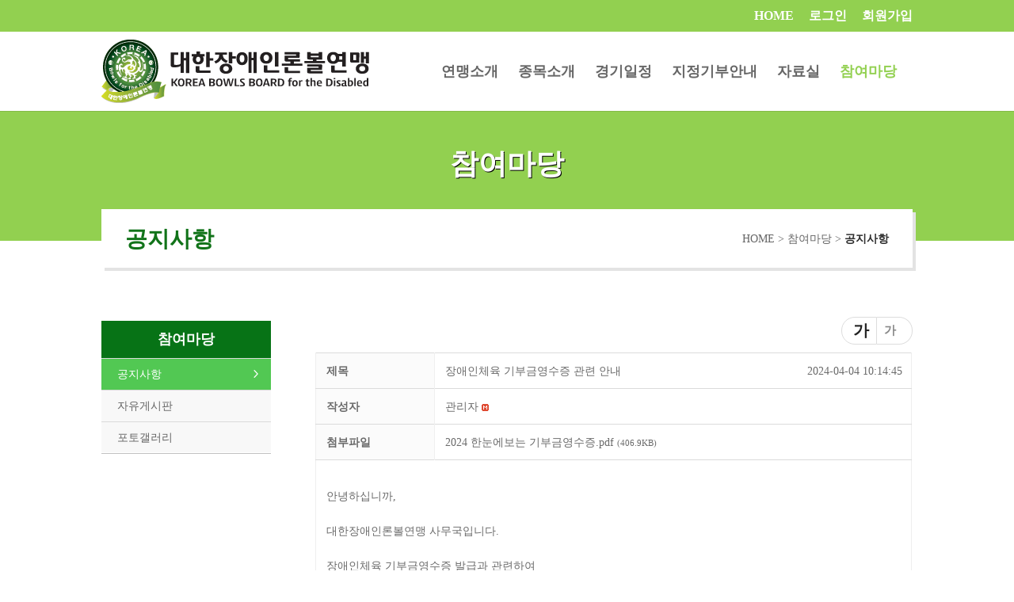

--- FILE ---
content_type: text/html; charset=UTF-8
request_url: https://lawnbowl.co.kr/notice/?board_name=notice&mode=view&board_pid=161&search_field=fn_title&order_by=fn_hit&order_type=asc&board_page=1&list_type=list
body_size: 222122
content:
<!DOCTYPE html>
<!--[if IE 6]>
<html id="ie6" lang="ko-KR"
	prefix="og: https://ogp.me/ns#" >
<![endif]-->
<!--[if IE 7]>
<html id="ie7" lang="ko-KR"
	prefix="og: https://ogp.me/ns#" >
<![endif]-->
<!--[if IE 8]>
<html id="ie8" lang="ko-KR"
	prefix="og: https://ogp.me/ns#" >
<![endif]-->
<!--[if !(IE 6) | !(IE 7) | !(IE 8)  ]><!-->
<html lang="ko-KR"
	prefix="og: https://ogp.me/ns#" >
<!--<![endif]-->
<head>
	<meta charset="UTF-8" />
			
	<meta http-equiv="X-UA-Compatible" content="IE=edge">
	<link rel="pingback" href="https://lawnbowl.co.kr/xmlrpc.php" />

		<!--[if lt IE 9]>
	<script src="https://lawnbowl.co.kr/wp-content/themes/Divi/js/html5.js" type="text/javascript"></script>
	<![endif]-->

	<script type="text/javascript">
		document.documentElement.className = 'js';
	</script>
	
	<link rel="preconnect" href="https://fonts.googleapis.com">
    <link rel="preconnect" href="https://fonts.gstatic.com" crossorigin>
    <link href="https://fonts.googleapis.com/css2?family=Noto+Sans+KR:wght@100..900&family=Noto+Sans:ital,wght@0,100..900;1,100..900&display=swap" rel="stylesheet">

	<script>var et_site_url='https://lawnbowl.co.kr';var et_post_id='739';function et_core_page_resource_fallback(a,b){"undefined"===typeof b&&(b=a.sheet.cssRules&&0===a.sheet.cssRules.length);b&&(a.onerror=null,a.onload=null,a.href?a.href=et_site_url+"/?et_core_page_resource="+a.id+et_post_id:a.src&&(a.src=et_site_url+"/?et_core_page_resource="+a.id+et_post_id))}
</script><title>공지사항 | 대한장애인롤볼연맹</title>
<style>
#wpadminbar #wp-admin-bar-wccp_free_top_button .ab-icon:before {
	content: "\f160";
	color: #02CA02;
	top: 3px;
}
#wpadminbar #wp-admin-bar-wccp_free_top_button .ab-icon {
	transform: rotate(45deg);
}
</style>

		<!-- All in One SEO 4.1.4.2 -->
		<meta name="robots" content="max-image-preview:large" />
		<link rel="canonical" href="https://lawnbowl.co.kr/notice/" />
		<meta property="og:locale" content="ko_KR" />
		<meta property="og:site_name" content="대한장애인롤볼연맹" />
		<meta property="og:type" content="article" />
		<meta property="og:title" content="공지사항 | 대한장애인롤볼연맹" />
		<meta property="og:url" content="https://lawnbowl.co.kr/notice/" />
		<meta property="og:image" content="https://lawnbowl.co.kr/wp-content/uploads/2018/01/site_img.jpg" />
		<meta property="og:image:secure_url" content="https://lawnbowl.co.kr/wp-content/uploads/2018/01/site_img.jpg" />
		<meta property="og:image:width" content="512" />
		<meta property="og:image:height" content="512" />
		<meta property="article:published_time" content="2017-05-24T05:10:23+00:00" />
		<meta property="article:modified_time" content="2025-03-27T07:09:02+00:00" />
		<meta name="twitter:card" content="summary" />
		<meta name="twitter:domain" content="lawnbowl.co.kr" />
		<meta name="twitter:title" content="공지사항 | 대한장애인롤볼연맹" />
		<meta name="twitter:image" content="https://lawnbowl.co.kr/wp-content/uploads/2018/01/site_img.jpg" />
		<meta name="google" content="nositelinkssearchbox" />
		<script type="application/ld+json" class="aioseo-schema">
			{"@context":"https:\/\/schema.org","@graph":[{"@type":"WebSite","@id":"https:\/\/lawnbowl.co.kr\/#website","url":"https:\/\/lawnbowl.co.kr\/","name":"\ub300\ud55c\uc7a5\uc560\uc778\ub864\ubcfc\uc5f0\ub9f9","inLanguage":"ko-KR","publisher":{"@id":"https:\/\/lawnbowl.co.kr\/#organization"}},{"@type":"Organization","@id":"https:\/\/lawnbowl.co.kr\/#organization","name":"\ub300\ud55c\uc7a5\uc560\uc778\ub864\ubcfc\uc5f0\ub9f9","url":"https:\/\/lawnbowl.co.kr\/"},{"@type":"BreadcrumbList","@id":"https:\/\/lawnbowl.co.kr\/notice\/#breadcrumblist","itemListElement":[{"@type":"ListItem","@id":"https:\/\/lawnbowl.co.kr\/#listItem","position":1,"item":{"@type":"WebPage","@id":"https:\/\/lawnbowl.co.kr\/","name":"\ud648","url":"https:\/\/lawnbowl.co.kr\/"},"nextItem":"https:\/\/lawnbowl.co.kr\/notice\/#listItem"},{"@type":"ListItem","@id":"https:\/\/lawnbowl.co.kr\/notice\/#listItem","position":2,"item":{"@type":"WebPage","@id":"https:\/\/lawnbowl.co.kr\/notice\/","name":"\uacf5\uc9c0\uc0ac\ud56d","url":"https:\/\/lawnbowl.co.kr\/notice\/"},"previousItem":"https:\/\/lawnbowl.co.kr\/#listItem"}]},{"@type":"WebPage","@id":"https:\/\/lawnbowl.co.kr\/notice\/#webpage","url":"https:\/\/lawnbowl.co.kr\/notice\/","name":"\uacf5\uc9c0\uc0ac\ud56d | \ub300\ud55c\uc7a5\uc560\uc778\ub864\ubcfc\uc5f0\ub9f9","inLanguage":"ko-KR","isPartOf":{"@id":"https:\/\/lawnbowl.co.kr\/#website"},"breadcrumb":{"@id":"https:\/\/lawnbowl.co.kr\/notice\/#breadcrumblist"},"datePublished":"2017-05-24T05:10:23+09:00","dateModified":"2025-03-27T07:09:02+09:00"}]}
		</script>
		<!-- All in One SEO -->

<!-- Mangboard SEO Start -->
<link rel="canonical" href="https://lawnbowl.co.kr/notice/?board_name=notice&mode=view&board_pid=161&search_field=fn_title&order_by=fn_hit&order_type=asc&board_page=1&list_type=list" />
<meta property="og:locale" content="ko_KR" />
<meta property="og:type" content="article" />
<meta property="og:url" content="https://lawnbowl.co.kr/notice/?board_name=notice&mode=view&board_pid=161&search_field=fn_title&order_by=fn_hit&order_type=asc&board_page=1&list_type=list" />
<meta property="og:site_name" content="대한장애인롤볼연맹" />
<meta property="og:title" content="장애인체육 기부금영수증 관련 안내" />
<meta property="title" content="장애인체육 기부금영수증 관련 안내" />
<meta name="twitter:title" content="장애인체육 기부금영수증 관련 안내" />
<meta name="author" content="관리자" />
<meta name="article:published_time" content="2024-04-04T10:14:45+00:00" />
<meta property="og:description" content="안녕하십니까,대한장애인론볼연맹 사무국입니다.장애인체육 기부금영수증 발급과 관련하여 대한장애인체육회에서 안내하는 한눈에 보기 좋은 안내자료를 공지해드립니다.기부금영수증 발행에 대한 " />
<meta property="description" content="안녕하십니까,대한장애인론볼연맹 사무국입니다.장애인체육 기부금영수증 발급과 관련하여 대한장애인체육회에서 안내하는 한눈에 보기 좋은 안내자료를 공지해드립니다.기부금영수증 발행에 대한 " />
<meta name="description" content="안녕하십니까,대한장애인론볼연맹 사무국입니다.장애인체육 기부금영수증 발급과 관련하여 대한장애인체육회에서 안내하는 한눈에 보기 좋은 안내자료를 공지해드립니다.기부금영수증 발행에 대한 " />
<meta name="twitter:card" content="summary" />
<meta name="twitter:description" content="안녕하십니까,대한장애인론볼연맹 사무국입니다.장애인체육 기부금영수증 발급과 관련하여 대한장애인체육회에서 안내하는 한눈에 보기 좋은 안내자료를 공지해드립니다.기부금영수증 발행에 대한 " />
<!-- Mangboard SEO End -->
<link rel='dns-prefetch' href='//fonts.googleapis.com' />
<link rel='dns-prefetch' href='//s.w.org' />
<link rel="alternate" type="application/rss+xml" title="대한장애인롤볼연맹 &raquo; 피드" href="https://lawnbowl.co.kr/feed/" />
<link rel="alternate" type="application/rss+xml" title="대한장애인롤볼연맹 &raquo; 댓글 피드" href="https://lawnbowl.co.kr/comments/feed/" />
		<script type="text/javascript">
			window._wpemojiSettings = {"baseUrl":"https:\/\/s.w.org\/images\/core\/emoji\/13.0.0\/72x72\/","ext":".png","svgUrl":"https:\/\/s.w.org\/images\/core\/emoji\/13.0.0\/svg\/","svgExt":".svg","source":{"concatemoji":"https:\/\/lawnbowl.co.kr\/wp-includes\/js\/wp-emoji-release.min.js?ver=5.5.17"}};
			!function(e,a,t){var n,r,o,i=a.createElement("canvas"),p=i.getContext&&i.getContext("2d");function s(e,t){var a=String.fromCharCode;p.clearRect(0,0,i.width,i.height),p.fillText(a.apply(this,e),0,0);e=i.toDataURL();return p.clearRect(0,0,i.width,i.height),p.fillText(a.apply(this,t),0,0),e===i.toDataURL()}function c(e){var t=a.createElement("script");t.src=e,t.defer=t.type="text/javascript",a.getElementsByTagName("head")[0].appendChild(t)}for(o=Array("flag","emoji"),t.supports={everything:!0,everythingExceptFlag:!0},r=0;r<o.length;r++)t.supports[o[r]]=function(e){if(!p||!p.fillText)return!1;switch(p.textBaseline="top",p.font="600 32px Arial",e){case"flag":return s([127987,65039,8205,9895,65039],[127987,65039,8203,9895,65039])?!1:!s([55356,56826,55356,56819],[55356,56826,8203,55356,56819])&&!s([55356,57332,56128,56423,56128,56418,56128,56421,56128,56430,56128,56423,56128,56447],[55356,57332,8203,56128,56423,8203,56128,56418,8203,56128,56421,8203,56128,56430,8203,56128,56423,8203,56128,56447]);case"emoji":return!s([55357,56424,8205,55356,57212],[55357,56424,8203,55356,57212])}return!1}(o[r]),t.supports.everything=t.supports.everything&&t.supports[o[r]],"flag"!==o[r]&&(t.supports.everythingExceptFlag=t.supports.everythingExceptFlag&&t.supports[o[r]]);t.supports.everythingExceptFlag=t.supports.everythingExceptFlag&&!t.supports.flag,t.DOMReady=!1,t.readyCallback=function(){t.DOMReady=!0},t.supports.everything||(n=function(){t.readyCallback()},a.addEventListener?(a.addEventListener("DOMContentLoaded",n,!1),e.addEventListener("load",n,!1)):(e.attachEvent("onload",n),a.attachEvent("onreadystatechange",function(){"complete"===a.readyState&&t.readyCallback()})),(n=t.source||{}).concatemoji?c(n.concatemoji):n.wpemoji&&n.twemoji&&(c(n.twemoji),c(n.wpemoji)))}(window,document,window._wpemojiSettings);
		</script>
		<meta content="Divi Child By Monterey Premier v.Updated for Divi 3" name="generator"/><style type="text/css">
img.wp-smiley,
img.emoji {
	display: inline !important;
	border: none !important;
	box-shadow: none !important;
	height: 1em !important;
	width: 1em !important;
	margin: 0 .07em !important;
	vertical-align: -0.1em !important;
	background: none !important;
	padding: 0 !important;
}
</style>
	<link rel='stylesheet' id='skins-bbs-basic-css-style-css-css'  href='https://lawnbowl.co.kr/wp-content/plugins/mangboard/skins/bbs_basic/css/style.css?ver=5.5.17' type='text/css' media='all' />
<link rel='stylesheet' id='plugins-widgets-latest-mb-basic-css-style-css-css'  href='https://lawnbowl.co.kr/wp-content/plugins/mangboard/plugins/widgets/latest_mb_basic/css/style.css?ver=5.5.17' type='text/css' media='all' />
<link rel='stylesheet' id='theme-my-login-css'  href='https://lawnbowl.co.kr/wp-content/plugins/theme-my-login/theme-my-login.css?ver=6.4.9' type='text/css' media='all' />
<link rel='stylesheet' id='assets-css-bootstrap3-grid-css-css'  href='https://lawnbowl.co.kr/wp-content/plugins/mangboard/assets/css/bootstrap3-grid.css?ver=5.5.17' type='text/css' media='all' />
<link rel='stylesheet' id='assets-css-style-css-css'  href='https://lawnbowl.co.kr/wp-content/plugins/mangboard/assets/css/style.css?ver=5.5.17' type='text/css' media='all' />
<link rel='stylesheet' id='assets-css-jcarousel-swipe-css-css'  href='https://lawnbowl.co.kr/wp-content/plugins/mangboard/assets/css/jcarousel.swipe.css?ver=5.5.17' type='text/css' media='all' />
<link rel='stylesheet' id='wp-block-library-css'  href='https://lawnbowl.co.kr/wp-includes/css/dist/block-library/style.min.css?ver=5.5.17' type='text/css' media='all' />
<link rel='stylesheet' id='gnucommerce_shortcode_styles-css'  href='https://lawnbowl.co.kr/wp-content/plugins/gnucommerce/css/shortcode.css?ver=1.4.7' type='text/css' media='all' />
<link rel='stylesheet' id='plugins-popup-css-style-css-css'  href='https://lawnbowl.co.kr/wp-content/plugins/mangboard/plugins/popup/css/style.css?ver=5.5.17' type='text/css' media='all' />
<link rel='stylesheet' id='parent-style-css'  href='https://lawnbowl.co.kr/wp-content/themes/Divi/style.css?ver=5.5.17' type='text/css' media='all' />
<link rel='stylesheet' id='divi-fonts-css'  href='https://fonts.googleapis.com/css?family=Open+Sans:300italic,400italic,600italic,700italic,800italic,400,300,600,700,800&#038;subset=latin,latin-ext&#038;display=swap' type='text/css' media='all' />
<link rel='stylesheet' id='et-gf-korean-css'  href='//fonts.googleapis.com/earlyaccess/hanna.css' type='text/css' media='all' />
<link rel='stylesheet' id='divi-style-css'  href='https://lawnbowl.co.kr/wp-content/themes/DiviChild_1.1/style.css?ver=4.7.2' type='text/css' media='all' />
<link rel='stylesheet' id='tablepress-default-css'  href='https://lawnbowl.co.kr/wp-content/plugins/tablepress/css/default.min.css?ver=1.12' type='text/css' media='all' />
<link rel='stylesheet' id='popup-maker-site-css'  href='https://lawnbowl.co.kr/wp-content/plugins/popup-maker/assets/css/pum-site.min.css?ver=1.13.1' type='text/css' media='all' />
<style id='popup-maker-site-inline-css' type='text/css'>
/* Popup Google Fonts */
@import url('//fonts.googleapis.com/css?family=Montserrat|Acme');

/* Popup Theme 1496: Floating Bar - Soft Blue */
.pum-theme-1496, .pum-theme-floating-bar { background-color: rgba( 255, 255, 255, 0.00 ) } 
.pum-theme-1496 .pum-container, .pum-theme-floating-bar .pum-container { padding: 8px; border-radius: 0px; border: 1px none #000000; box-shadow: 1px 1px 3px 0px rgba( 2, 2, 2, 0.23 ); background-color: rgba( 238, 246, 252, 1.00 ) } 
.pum-theme-1496 .pum-title, .pum-theme-floating-bar .pum-title { color: #505050; text-align: left; text-shadow: 0px 0px 0px rgba( 2, 2, 2, 0.23 ); font-family: inherit; font-weight: 400; font-size: 32px; line-height: 36px } 
.pum-theme-1496 .pum-content, .pum-theme-floating-bar .pum-content { color: #505050; font-family: inherit; font-weight: 400 } 
.pum-theme-1496 .pum-content + .pum-close, .pum-theme-floating-bar .pum-content + .pum-close { position: absolute; height: 18px; width: 18px; left: auto; right: 5px; bottom: auto; top: 50%; padding: 0px; color: #505050; font-family: Sans-Serif; font-weight: 700; font-size: 15px; line-height: 18px; border: 1px solid #505050; border-radius: 15px; box-shadow: 0px 0px 0px 0px rgba( 2, 2, 2, 0.00 ); text-shadow: 0px 0px 0px rgba( 0, 0, 0, 0.00 ); background-color: rgba( 255, 255, 255, 0.00 ); transform: translate(0, -50%) } 

/* Popup Theme 1497: Content Only - For use with page builders or block editor */
.pum-theme-1497, .pum-theme-content-only { background-color: rgba( 0, 0, 0, 0.70 ) } 
.pum-theme-1497 .pum-container, .pum-theme-content-only .pum-container { padding: 0px; border-radius: 0px; border: 1px none #000000; box-shadow: 0px 0px 0px 0px rgba( 2, 2, 2, 0.00 ) } 
.pum-theme-1497 .pum-title, .pum-theme-content-only .pum-title { color: #000000; text-align: left; text-shadow: 0px 0px 0px rgba( 2, 2, 2, 0.23 ); font-family: inherit; font-weight: 400; font-size: 32px; line-height: 36px } 
.pum-theme-1497 .pum-content, .pum-theme-content-only .pum-content { color: #8c8c8c; font-family: inherit; font-weight: 400 } 
.pum-theme-1497 .pum-content + .pum-close, .pum-theme-content-only .pum-content + .pum-close { position: absolute; height: 18px; width: 18px; left: auto; right: 7px; bottom: auto; top: 7px; padding: 0px; color: #000000; font-family: inherit; font-weight: 700; font-size: 20px; line-height: 20px; border: 1px none #ffffff; border-radius: 15px; box-shadow: 0px 0px 0px 0px rgba( 2, 2, 2, 0.00 ); text-shadow: 0px 0px 0px rgba( 0, 0, 0, 0.00 ); background-color: rgba( 255, 255, 255, 0.00 ) } 

/* Popup Theme 1015: Enterprise Blue */
.pum-theme-1015, .pum-theme-enterprise-blue { background-color: rgba( 0, 0, 0, 0.70 ) } 
.pum-theme-1015 .pum-container, .pum-theme-enterprise-blue .pum-container { padding: 28px; border-radius: 5px; border: 1px none #000000; box-shadow: 0px 10px 25px 4px rgba( 2, 2, 2, 0.50 ); background-color: rgba( 255, 255, 255, 1.00 ) } 
.pum-theme-1015 .pum-title, .pum-theme-enterprise-blue .pum-title { color: #315b7c; text-align: left; text-shadow: 0px 0px 0px rgba( 2, 2, 2, 0.23 ); font-family: inherit; font-size: 20px; line-height: 36px } 
.pum-theme-1015 .pum-content, .pum-theme-enterprise-blue .pum-content { color: #2d2d2d; font-family: inherit } 
.pum-theme-1015 .pum-content + .pum-close, .pum-theme-enterprise-blue .pum-content + .pum-close { position: absolute; height: 28px; width: 28px; left: auto; right: 8px; bottom: auto; top: 8px; padding: 4px; color: #ffffff; font-family: inherit; font-size: 20px; line-height: 20px; border: 1px none #ffffff; border-radius: 42px; box-shadow: 0px 0px 0px 0px rgba( 2, 2, 2, 0.23 ); text-shadow: 0px 0px 0px rgba( 0, 0, 0, 0.23 ); background-color: rgba( 49, 91, 124, 1.00 ) } 

/* Popup Theme 1013: Default Theme */
.pum-theme-1013, .pum-theme-default-theme { background-color: rgba( 255, 255, 255, 1.00 ) } 
.pum-theme-1013 .pum-container, .pum-theme-default-theme .pum-container { padding: 18px; border-radius: 0px; border: 1px none #000000; box-shadow: 1px 1px 3px 0px rgba( 2, 2, 2, 0.23 ); background-color: rgba( 249, 249, 249, 1.00 ) } 
.pum-theme-1013 .pum-title, .pum-theme-default-theme .pum-title { color: #000000; text-align: left; text-shadow: 0px 0px 0px rgba( 2, 2, 2, 0.23 ); font-family: inherit; font-weight: inherit; font-size: 32px; font-style: normal; line-height: 36px } 
.pum-theme-1013 .pum-content, .pum-theme-default-theme .pum-content { color: #8c8c8c; font-family: inherit; font-weight: inherit; font-style: normal } 
.pum-theme-1013 .pum-content + .pum-close, .pum-theme-default-theme .pum-content + .pum-close { position: absolute; height: auto; width: auto; left: auto; right: 0px; bottom: auto; top: 0px; padding: 8px; color: #ffffff; font-family: inherit; font-weight: inherit; font-size: 12px; font-style: normal; line-height: 14px; border: 1px none #ffffff; border-radius: 0px; box-shadow: 0px 0px 0px 0px rgba( 2, 2, 2, 0.23 ); text-shadow: 0px 0px 0px rgba( 0, 0, 0, 0.23 ); background-color: rgba( 0, 183, 205, 1.00 ) } 

/* Popup Theme 1014: Light Box */
.pum-theme-1014, .pum-theme-lightbox { background-color: rgba( 0, 0, 0, 0.60 ) } 
.pum-theme-1014 .pum-container, .pum-theme-lightbox .pum-container { padding: 18px; border-radius: 3px; border: 8px solid #000000; box-shadow: 0px 0px 30px 0px rgba( 2, 2, 2, 1.00 ); background-color: rgba( 255, 255, 255, 1.00 ) } 
.pum-theme-1014 .pum-title, .pum-theme-lightbox .pum-title { color: #000000; text-align: left; text-shadow: 0px 0px 0px rgba( 2, 2, 2, 0.23 ); font-family: inherit; font-size: 32px; line-height: 36px } 
.pum-theme-1014 .pum-content, .pum-theme-lightbox .pum-content { color: #000000; font-family: inherit } 
.pum-theme-1014 .pum-content + .pum-close, .pum-theme-lightbox .pum-content + .pum-close { position: absolute; height: 30px; width: 30px; left: auto; right: -24px; bottom: auto; top: -24px; padding: 0px; color: #ffffff; font-family: inherit; font-size: 24px; line-height: 26px; border: 2px solid #ffffff; border-radius: 30px; box-shadow: 0px 0px 15px 1px rgba( 2, 2, 2, 0.75 ); text-shadow: 0px 0px 0px rgba( 0, 0, 0, 0.23 ); background-color: rgba( 0, 0, 0, 1.00 ) } 

/* Popup Theme 1016: Hello Box */
.pum-theme-1016, .pum-theme-hello-box { background-color: rgba( 0, 0, 0, 0.75 ) } 
.pum-theme-1016 .pum-container, .pum-theme-hello-box .pum-container { padding: 30px; border-radius: 80px; border: 14px solid #81d742; box-shadow: 0px 0px 0px 0px rgba( 2, 2, 2, 0.00 ); background-color: rgba( 255, 255, 255, 1.00 ) } 
.pum-theme-1016 .pum-title, .pum-theme-hello-box .pum-title { color: #2d2d2d; text-align: left; text-shadow: 0px 0px 0px rgba( 2, 2, 2, 0.23 ); font-family: Montserrat; font-size: 32px; line-height: 36px } 
.pum-theme-1016 .pum-content, .pum-theme-hello-box .pum-content { color: #2d2d2d; font-family: inherit } 
.pum-theme-1016 .pum-content + .pum-close, .pum-theme-hello-box .pum-content + .pum-close { position: absolute; height: auto; width: auto; left: auto; right: -30px; bottom: auto; top: -30px; padding: 0px; color: #2d2d2d; font-family: inherit; font-size: 32px; line-height: 28px; border: 1px none #ffffff; border-radius: 28px; box-shadow: 0px 0px 0px 0px rgba( 2, 2, 2, 0.23 ); text-shadow: 0px 0px 0px rgba( 0, 0, 0, 0.23 ); background-color: rgba( 255, 255, 255, 1.00 ) } 

/* Popup Theme 1017: Cutting Edge */
.pum-theme-1017, .pum-theme-cutting-edge { background-color: rgba( 0, 0, 0, 0.50 ) } 
.pum-theme-1017 .pum-container, .pum-theme-cutting-edge .pum-container { padding: 18px; border-radius: 0px; border: 1px none #000000; box-shadow: 0px 10px 25px 0px rgba( 2, 2, 2, 0.50 ); background-color: rgba( 30, 115, 190, 1.00 ) } 
.pum-theme-1017 .pum-title, .pum-theme-cutting-edge .pum-title { color: #ffffff; text-align: left; text-shadow: 0px 0px 0px rgba( 2, 2, 2, 0.23 ); font-family: Sans-Serif; font-size: 26px; line-height: 28px } 
.pum-theme-1017 .pum-content, .pum-theme-cutting-edge .pum-content { color: #ffffff; font-family: inherit } 
.pum-theme-1017 .pum-content + .pum-close, .pum-theme-cutting-edge .pum-content + .pum-close { position: absolute; height: 24px; width: 24px; left: auto; right: 0px; bottom: auto; top: 0px; padding: 0px; color: #1e73be; font-family: inherit; font-size: 32px; line-height: 24px; border: 1px none #ffffff; border-radius: 0px; box-shadow: -1px 1px 1px 0px rgba( 2, 2, 2, 0.10 ); text-shadow: -1px 1px 1px rgba( 0, 0, 0, 0.10 ); background-color: rgba( 238, 238, 34, 1.00 ) } 

/* Popup Theme 1018: Framed Border */
.pum-theme-1018, .pum-theme-framed-border { background-color: rgba( 255, 255, 255, 0.50 ) } 
.pum-theme-1018 .pum-container, .pum-theme-framed-border .pum-container { padding: 18px; border-radius: 0px; border: 20px outset #dd3333; box-shadow: 1px 1px 3px 0px rgba( 2, 2, 2, 0.97 ) inset; background-color: rgba( 255, 251, 239, 1.00 ) } 
.pum-theme-1018 .pum-title, .pum-theme-framed-border .pum-title { color: #000000; text-align: left; text-shadow: 0px 0px 0px rgba( 2, 2, 2, 0.23 ); font-family: inherit; font-size: 32px; line-height: 36px } 
.pum-theme-1018 .pum-content, .pum-theme-framed-border .pum-content { color: #2d2d2d; font-family: inherit } 
.pum-theme-1018 .pum-content + .pum-close, .pum-theme-framed-border .pum-content + .pum-close { position: absolute; height: 20px; width: 20px; left: auto; right: -20px; bottom: auto; top: -20px; padding: 0px; color: #ffffff; font-family: Acme; font-size: 20px; line-height: 20px; border: 1px none #ffffff; border-radius: 0px; box-shadow: 0px 0px 0px 0px rgba( 2, 2, 2, 0.23 ); text-shadow: 0px 0px 0px rgba( 0, 0, 0, 0.23 ); background-color: rgba( 0, 0, 0, 0.55 ) } 

#pum-1021 {z-index: 1999999999}
#pum-1019 {z-index: 1999999999}

</style>
<link rel='stylesheet' id='dashicons-css'  href='https://lawnbowl.co.kr/wp-includes/css/dashicons.min.css?ver=5.5.17' type='text/css' media='all' />
<script type="text/javascript">var mb_options = []; var mb_languages = []; var mb_categorys = ["","",""]; var mb_is_login = false; var mb_hybrid_app = ""; if(typeof(mb_urls)==="undefined"){var mb_urls = [];}; mb_options["device_type"]	= "desktop";mb_options["nonce"]			="mb_nonce_value=7135649ad613cecf8015c365f4d9eee8&mb_nonce_time=1768809838";mb_options["page"]				="";mb_languages["btn_ok"]		= "확인";mb_languages["btn_cancel"]	= "취소";mb_urls["ajax_url"]				= "https://lawnbowl.co.kr/wp-admin/admin-ajax.php";mb_urls["home"]					= "https://lawnbowl.co.kr";mb_urls["slug"]					= "notice";mb_urls["login"]					= "https://lawnbowl.co.kr/login-2/?redirect_to=https%253A%252F%252Flawnbowl.co.kr%252Fnotice%252F%253Fboard_name%253Dnotice%2526mode%253Dview%2526board_pid%253D161%2526search_field%253Dfn_title%2526order_by%253Dfn_hit%2526order_type%253Dasc%2526board_page%253D1%2526list_type%253Dlist";mb_urls["plugin"]				= "https://lawnbowl.co.kr/wp-content/plugins/mangboard/";mb_urls["board_api"]			= "mb_board";mb_urls["comment_api"]			= "mb_comment";mb_urls["user_api"]			= "mb_user";mb_urls["heditor_api"]			= "mb_heditor";mb_urls["template_api"]			= "mb_template";mb_urls["custom_api"]			= "mb_custom";mb_urls["commerce_api"]			= "mb_commerce";</script><script type="text/javascript">var shareData				= {"url":"","title":"","image":"","content":""};shareData["url"]			= "https://lawnbowl.co.kr/notice/?board_name=notice&mode=view&board_pid=161&search_field=fn_title&order_by=fn_hit&order_type=asc&board_page=1&list_type=list";shareData["title"]			= "장애인체육 기부금영수증 관련 안내";shareData["image"]		= "";shareData["content"]	= "안녕하십니까,대한장애인론볼연맹 사무국입니다.장애인체육 기부금영수증 발급과 관련하여 대한장애인체육회에서 안내하는 한눈에 보기 좋은 안내자료를 공지해드립니다.기부금영수증 발행에 대한 ";</script><style type="text/css">.mb-hide-logout{display:none !important;}</style><script type='text/javascript' src='https://lawnbowl.co.kr/wp-includes/js/jquery/jquery.js?ver=1.12.4-wp' id='jquery-core-js'></script>
<script type='text/javascript' src='https://lawnbowl.co.kr/wp-content/plugins/mangboard/skins/bbs_basic/js/common.js?ver=5.5.17' id='skins-bbs-basic-js-common-js-js'></script>
<script type='text/javascript' src='https://lawnbowl.co.kr/wp-content/plugins/mangboard/assets/js/jquery.touchSwipe.min.js?ver=5.5.17' id='assets-js-jquery-touchSwipe-min-js-js'></script>
<script type='text/javascript' src='https://lawnbowl.co.kr/wp-content/plugins/mangboard/assets/js/jquery.tipTip.min.js?ver=5.5.17' id='assets-js-jquery-tipTip-min-js-js'></script>
<script type='text/javascript' src='https://lawnbowl.co.kr/wp-content/plugins/mangboard/assets/js/jcarousel.swipe.js?ver=5.5.17' id='assets-js-jcarousel-swipe-js-js'></script>
<script type='text/javascript' src='https://lawnbowl.co.kr/wp-content/plugins/mangboard/assets/js/jquery.jcarousel.min.js?ver=5.5.17' id='assets-js-jquery-jcarousel-min-js-js'></script>
<script type='text/javascript' id='assets-js-common-js-js-extra'>
/* <![CDATA[ */
var mb_ajax_object = {"ajax_url":"https:\/\/lawnbowl.co.kr\/wp-admin\/admin-ajax.php","admin_page":"false"};
var ajax_object = {"ajax_url":"https:\/\/lawnbowl.co.kr\/wp-admin\/admin-ajax.php","admin_page":"false"};
/* ]]> */
</script>
<script type='text/javascript' src='https://lawnbowl.co.kr/wp-content/plugins/mangboard/assets/js/common.js?ver=5.5.17' id='assets-js-common-js-js'></script>
<script type='text/javascript' src='https://lawnbowl.co.kr/wp-content/plugins/mangboard/assets/js/json2.js?ver=5.5.17' id='assets-js-json2-js-js'></script>
<script type='text/javascript' src='https://lawnbowl.co.kr/wp-content/plugins/mangboard/assets/js/jquery.number.min.js?ver=5.5.17' id='assets-js-jquery-number-min-js-js'></script>
<script type='text/javascript' src='https://lawnbowl.co.kr/wp-content/plugins/mangboard/plugins/popup/js/main.js?ver=5.5.17' id='plugins-popup-js-main-js-js'></script>
<script type='text/javascript' src='https://lawnbowl.co.kr/wp-content/plugins/mangboard/plugins/datepicker/js/datepicker.js?ver=5.5.17' id='plugins-datepicker-js-datepicker-js-js'></script>
<script type='text/javascript' src='https://lawnbowl.co.kr/wp-content/plugins/theme-my-login/modules/themed-profiles/themed-profiles.js?ver=5.5.17' id='tml-themed-profiles-js'></script>
<link rel="https://api.w.org/" href="https://lawnbowl.co.kr/wp-json/" /><link rel="alternate" type="application/json" href="https://lawnbowl.co.kr/wp-json/wp/v2/pages/739" /><link rel="EditURI" type="application/rsd+xml" title="RSD" href="https://lawnbowl.co.kr/xmlrpc.php?rsd" />
<link rel="wlwmanifest" type="application/wlwmanifest+xml" href="https://lawnbowl.co.kr/wp-includes/wlwmanifest.xml" /> 
<meta name="generator" content="WordPress 5.5.17" />
<link rel='shortlink' href='https://lawnbowl.co.kr/?p=739' />
<link rel="alternate" type="application/json+oembed" href="https://lawnbowl.co.kr/wp-json/oembed/1.0/embed?url=https%3A%2F%2Flawnbowl.co.kr%2Fnotice%2F" />
<link rel="alternate" type="text/xml+oembed" href="https://lawnbowl.co.kr/wp-json/oembed/1.0/embed?url=https%3A%2F%2Flawnbowl.co.kr%2Fnotice%2F&#038;format=xml" />

<script type="text/javascript" src='//lawnbowl.co.kr/wp-content/uploads/custom-css-js/2312.js?v=8977'></script>

<link rel='stylesheet' id='2310-css' href='//lawnbowl.co.kr/wp-content/uploads/custom-css-js/2310.css?v=926' type="text/css" media='all' />
<script type="text/javascript">/* <![CDATA[ */var gnucommerce = {is_member:"",is_admin:"",is_mobile:"",ajaxurl:"https://lawnbowl.co.kr/wp-admin/admin-ajax.php",cookie_domain:"",itemlist_ca_id:""};/* ]]> */</script>
<script id="wpcp_disable_selection" type="text/javascript">
var image_save_msg='You are not allowed to save images!';
	var no_menu_msg='Context Menu disabled!';
	var smessage = "Content is protected !!";

function disableEnterKey(e)
{
	var elemtype = e.target.tagName;
	
	elemtype = elemtype.toUpperCase();
	
	if (elemtype == "TEXT" || elemtype == "TEXTAREA" || elemtype == "INPUT" || elemtype == "PASSWORD" || elemtype == "SELECT" || elemtype == "OPTION" || elemtype == "EMBED")
	{
		elemtype = 'TEXT';
	}
	
	if (e.ctrlKey){
     var key;
     if(window.event)
          key = window.event.keyCode;     //IE
     else
          key = e.which;     //firefox (97)
    //if (key != 17) alert(key);
     if (elemtype!= 'TEXT' && (key == 97 || key == 65 || key == 67 || key == 99 || key == 88 || key == 120 || key == 26 || key == 85  || key == 86 || key == 83 || key == 43 || key == 73))
     {
		if(wccp_free_iscontenteditable(e)) return true;
		show_wpcp_message('You are not allowed to copy content or view source');
		return false;
     }else
     	return true;
     }
}


/*For contenteditable tags*/
function wccp_free_iscontenteditable(e)
{
	var e = e || window.event; // also there is no e.target property in IE. instead IE uses window.event.srcElement
  	
	var target = e.target || e.srcElement;

	var elemtype = e.target.nodeName;
	
	elemtype = elemtype.toUpperCase();
	
	var iscontenteditable = "false";
		
	if(typeof target.getAttribute!="undefined" ) iscontenteditable = target.getAttribute("contenteditable"); // Return true or false as string
	
	var iscontenteditable2 = false;
	
	if(typeof target.isContentEditable!="undefined" ) iscontenteditable2 = target.isContentEditable; // Return true or false as boolean

	if(target.parentElement.isContentEditable) iscontenteditable2 = true;
	
	if (iscontenteditable == "true" || iscontenteditable2 == true)
	{
		if(typeof target.style!="undefined" ) target.style.cursor = "text";
		
		return true;
	}
}

////////////////////////////////////
function disable_copy(e)
{	
	var e = e || window.event; // also there is no e.target property in IE. instead IE uses window.event.srcElement
	
	var elemtype = e.target.tagName;
	
	elemtype = elemtype.toUpperCase();
	
	if (elemtype == "TEXT" || elemtype == "TEXTAREA" || elemtype == "INPUT" || elemtype == "PASSWORD" || elemtype == "SELECT" || elemtype == "OPTION" || elemtype == "EMBED")
	{
		elemtype = 'TEXT';
	}
	
	if(wccp_free_iscontenteditable(e)) return true;
	
	var isSafari = /Safari/.test(navigator.userAgent) && /Apple Computer/.test(navigator.vendor);
	
	var checker_IMG = '';
	if (elemtype == "IMG" && checker_IMG == 'checked' && e.detail >= 2) {show_wpcp_message(alertMsg_IMG);return false;}
	if (elemtype != "TEXT")
	{
		if (smessage !== "" && e.detail == 2)
			show_wpcp_message(smessage);
		
		if (isSafari)
			return true;
		else
			return false;
	}	
}

//////////////////////////////////////////
function disable_copy_ie()
{
	var e = e || window.event;
	var elemtype = window.event.srcElement.nodeName;
	elemtype = elemtype.toUpperCase();
	if(wccp_free_iscontenteditable(e)) return true;
	if (elemtype == "IMG") {show_wpcp_message(alertMsg_IMG);return false;}
	if (elemtype != "TEXT" && elemtype != "TEXTAREA" && elemtype != "INPUT" && elemtype != "PASSWORD" && elemtype != "SELECT" && elemtype != "OPTION" && elemtype != "EMBED")
	{
		return false;
	}
}	
function reEnable()
{
	return true;
}
document.onkeydown = disableEnterKey;
document.onselectstart = disable_copy_ie;
if(navigator.userAgent.indexOf('MSIE')==-1)
{
	document.onmousedown = disable_copy;
	document.onclick = reEnable;
}
function disableSelection(target)
{
    //For IE This code will work
    if (typeof target.onselectstart!="undefined")
    target.onselectstart = disable_copy_ie;
    
    //For Firefox This code will work
    else if (typeof target.style.MozUserSelect!="undefined")
    {target.style.MozUserSelect="none";}
    
    //All other  (ie: Opera) This code will work
    else
    target.onmousedown=function(){return false}
    target.style.cursor = "default";
}
//Calling the JS function directly just after body load
window.onload = function(){disableSelection(document.body);};

//////////////////special for safari Start////////////////
var onlongtouch;
var timer;
var touchduration = 1000; //length of time we want the user to touch before we do something

var elemtype = "";
function touchstart(e) {
	var e = e || window.event;
  // also there is no e.target property in IE.
  // instead IE uses window.event.srcElement
  	var target = e.target || e.srcElement;
	
	elemtype = window.event.srcElement.nodeName;
	
	elemtype = elemtype.toUpperCase();
	
	if(!wccp_pro_is_passive()) e.preventDefault();
	if (!timer) {
		timer = setTimeout(onlongtouch, touchduration);
	}
}

function touchend() {
    //stops short touches from firing the event
    if (timer) {
        clearTimeout(timer);
        timer = null;
    }
	onlongtouch();
}

onlongtouch = function(e) { //this will clear the current selection if anything selected
	
	if (elemtype != "TEXT" && elemtype != "TEXTAREA" && elemtype != "INPUT" && elemtype != "PASSWORD" && elemtype != "SELECT" && elemtype != "EMBED" && elemtype != "OPTION")	
	{
		if (window.getSelection) {
			if (window.getSelection().empty) {  // Chrome
			window.getSelection().empty();
			} else if (window.getSelection().removeAllRanges) {  // Firefox
			window.getSelection().removeAllRanges();
			}
		} else if (document.selection) {  // IE?
			document.selection.empty();
		}
		return false;
	}
};

document.addEventListener("DOMContentLoaded", function(event) { 
    window.addEventListener("touchstart", touchstart, false);
    window.addEventListener("touchend", touchend, false);
});

function wccp_pro_is_passive() {

  var cold = false,
  hike = function() {};

  try {
	  const object1 = {};
  var aid = Object.defineProperty(object1, 'passive', {
  get() {cold = true}
  });
  window.addEventListener('test', hike, aid);
  window.removeEventListener('test', hike, aid);
  } catch (e) {}

  return cold;
}
/*special for safari End*/
</script>
<script id="wpcp_disable_Right_Click" type="text/javascript">
document.ondragstart = function() { return false;}
	function nocontext(e) {
	   return false;
	}
	document.oncontextmenu = nocontext;
</script>
<style>
.unselectable
{
-moz-user-select:none;
-webkit-user-select:none;
cursor: default;
}
html
{
-webkit-touch-callout: none;
-webkit-user-select: none;
-khtml-user-select: none;
-moz-user-select: none;
-ms-user-select: none;
user-select: none;
-webkit-tap-highlight-color: rgba(0,0,0,0);
}
</style>
<script id="wpcp_css_disable_selection" type="text/javascript">
var e = document.getElementsByTagName('body')[0];
if(e)
{
	e.setAttribute('unselectable',on);
}
</script>
<meta name="viewport" content="width=device-width, initial-scale=1.0, maximum-scale=1.0, user-scalable=0" /><link rel="shortcut icon" href="https://lawnbowl.co.kr/wp-content/uploads/2017/05/favicon.png" /><script type="text/javascript">/* <![CDATA[ */var gcboard = {bbs_url:"https://lawnbowl.co.kr/notice/",is_member:"",is_admin:"",is_mobile:"",bo_table:"",new_url:"https://lawnbowl.co.kr/account/",ajax_url:"https://lawnbowl.co.kr/wp-admin/admin-ajax.php",captcha_url:"https://lawnbowl.co.kr/?gc-api=gnucommerce_api_kcaptcha"};/* ]]> */</script>
<link rel="stylesheet" id="et-divi-customizer-global-cached-inline-styles" href="https://lawnbowl.co.kr/wp-content/et-cache/global/et-divi-customizer-global-17664523510816.min.css" onerror="et_core_page_resource_fallback(this, true)" onload="et_core_page_resource_fallback(this)" /></head>
<body data-rsssl=1 class="page-template-default page page-id-739 unselectable et_pb_button_helper_class et_fixed_nav et_show_nav et_secondary_nav_enabled et_secondary_nav_only_menu et_primary_nav_dropdown_animation_fade et_secondary_nav_dropdown_animation_fade et_header_style_left et_pb_footer_columns4 et_cover_background et_pb_gutter osx et_pb_gutters3 et_pb_pagebuilder_layout et_no_sidebar et_divi_theme et-db et_minified_js et_minified_css">
	<div id="page-container">

			<div id="top-header">
			<div class="container clearfix">

			
				<div id="et-secondary-menu">
				<ul id="et-secondary-nav" class="menu"><li class="menu-item menu-item-type-post_type menu-item-object-page menu-item-home menu-item-215"><a href="https://lawnbowl.co.kr/">HOME</a></li>
<li class="nmr-logged-out menu-item menu-item-type-custom menu-item-object-custom menu-item-1085"><a href="/login-2/">로그인</a></li>
<li class="nmr-logged-out menu-item menu-item-type-custom menu-item-object-custom menu-item-1097"><a href="/register-2/">회원가입</a></li>
</ul>				</div> <!-- #et-secondary-menu -->

			</div> <!-- .container -->
		</div> <!-- #top-header -->
	
	
		<header id="main-header" data-height-onload="85">
			<div class="container clearfix et_menu_container">
							<div class="logo_container">
					<span class="logo_helper"></span>
					<a href="https://lawnbowl.co.kr/">
						<img src="https://lawnbowl.co.kr/wp-content/uploads/2017/05/main_logo.png" alt="대한장애인롤볼연맹" id="logo" data-height-percentage="80" />
					</a>
				</div>
				<div id="et-top-navigation" data-height="85" data-fixed-height="85">
											<nav id="top-menu-nav">
						<ul id="top-menu" class="nav"><li id="menu-item-76" class="menu-item menu-item-type-custom menu-item-object-custom menu-item-has-children menu-item-76"><a href="/president-greeting/">연맹소개</a>
<ul class="sub-menu">
	<li id="menu-item-277" class="menu-item menu-item-type-post_type menu-item-object-page menu-item-277"><a href="https://lawnbowl.co.kr/president-greeting/">&#8211; 회장인사말</a></li>
	<li id="menu-item-255" class="menu-item menu-item-type-custom menu-item-object-custom menu-item-has-children menu-item-255"><a href="/history/">&#8211; 경영공시</a>
	<ul class="sub-menu">
		<li id="menu-item-334" class="menu-item menu-item-type-post_type menu-item-object-page menu-item-334"><a href="https://lawnbowl.co.kr/history/">&#8211; 연혁</a></li>
		<li id="menu-item-333" class="menu-item menu-item-type-post_type menu-item-object-page menu-item-333"><a href="https://lawnbowl.co.kr/purpose-of-establishment/">&#8211; 정관 목적 및 기능</a></li>
		<li id="menu-item-332" class="menu-item menu-item-type-post_type menu-item-object-page menu-item-332"><a href="https://lawnbowl.co.kr/organization/">&#8211; 조직</a></li>
		<li id="menu-item-331" class="menu-item menu-item-type-post_type menu-item-object-page menu-item-331"><a href="https://lawnbowl.co.kr/business-program/">&#8211; 예결산</a></li>
		<li id="menu-item-330" class="menu-item menu-item-type-post_type menu-item-object-page menu-item-330"><a href="https://lawnbowl.co.kr/league/">&#8211; 산하지부 및 연맹</a></li>
		<li id="menu-item-329" class="menu-item menu-item-type-post_type menu-item-object-page menu-item-329"><a href="https://lawnbowl.co.kr/registered-player/">&#8211; 선수등록 현황</a></li>
	</ul>
</li>
	<li id="menu-item-327" class="menu-item menu-item-type-post_type menu-item-object-page menu-item-327"><a href="https://lawnbowl.co.kr/contactus/">&#8211; 찾아오시는 길</a></li>
</ul>
</li>
<li id="menu-item-77" class="menu-item menu-item-type-custom menu-item-object-custom menu-item-has-children menu-item-77"><a href="/introduction/">종목소개</a>
<ul class="sub-menu">
	<li id="menu-item-622" class="menu-item menu-item-type-post_type menu-item-object-page menu-item-622"><a href="https://lawnbowl.co.kr/introduction/">&#8211; 소개 및 역사</a></li>
	<li id="menu-item-623" class="menu-item menu-item-type-custom menu-item-object-custom menu-item-has-children menu-item-623"><a href="/stadium/">&#8211; 방법 및 장비</a>
	<ul class="sub-menu">
		<li id="menu-item-621" class="menu-item menu-item-type-post_type menu-item-object-page menu-item-621"><a href="https://lawnbowl.co.kr/stadium/">&#8211; 경기장</a></li>
		<li id="menu-item-620" class="menu-item menu-item-type-post_type menu-item-object-page menu-item-620"><a href="https://lawnbowl.co.kr/sports-equipment/">&#8211; 용기구</a></li>
	</ul>
</li>
</ul>
</li>
<li id="menu-item-78" class="menu-item menu-item-type-custom menu-item-object-custom menu-item-has-children menu-item-78"><a href="/schedules/">경기일정</a>
<ul class="sub-menu">
	<li id="menu-item-659" class="menu-item menu-item-type-post_type menu-item-object-page menu-item-659"><a href="https://lawnbowl.co.kr/schedules/">&#8211; 경기일정 안내</a></li>
	<li id="menu-item-658" class="menu-item menu-item-type-post_type menu-item-object-page menu-item-658"><a href="https://lawnbowl.co.kr/result-list/">&#8211; 경기결과 안내</a></li>
</ul>
</li>
<li id="menu-item-79" class="menu-item menu-item-type-custom menu-item-object-custom menu-item-has-children menu-item-79"><a href="/sponsorship/">지정기부안내</a>
<ul class="sub-menu">
	<li id="menu-item-711" class="menu-item menu-item-type-post_type menu-item-object-page menu-item-711"><a href="https://lawnbowl.co.kr/sponsorship/">&#8211; 지정기부안내</a></li>
</ul>
</li>
<li id="menu-item-80" class="menu-item menu-item-type-custom menu-item-object-custom menu-item-has-children menu-item-80"><a href="/rules/">자료실</a>
<ul class="sub-menu">
	<li id="menu-item-752" class="menu-item menu-item-type-post_type menu-item-object-page menu-item-752"><a href="https://lawnbowl.co.kr/rules/">&#8211; 규정</a></li>
	<li id="menu-item-753" class="menu-item menu-item-type-custom menu-item-object-custom menu-item-has-children menu-item-753"><a href="#">&#8211; 회의결과</a>
	<ul class="sub-menu">
		<li id="menu-item-751" class="menu-item menu-item-type-post_type menu-item-object-page menu-item-751"><a href="https://lawnbowl.co.kr/general-assembly/">&#8211; 대의원 총회</a></li>
		<li id="menu-item-750" class="menu-item menu-item-type-post_type menu-item-object-page menu-item-750"><a href="https://lawnbowl.co.kr/directorate/">&#8211; 이사회</a></li>
		<li id="menu-item-749" class="menu-item menu-item-type-post_type menu-item-object-page menu-item-749"><a href="https://lawnbowl.co.kr/expert-committee/">&#8211; 전문체육위원회</a></li>
		<li id="menu-item-748" class="menu-item menu-item-type-post_type menu-item-object-page menu-item-748"><a href="https://lawnbowl.co.kr/athlete-committee/">&#8211; 선수위원회</a></li>
		<li id="menu-item-747" class="menu-item menu-item-type-post_type menu-item-object-page menu-item-747"><a href="https://lawnbowl.co.kr/referee-committee/">&#8211; 심판위원회</a></li>
		<li id="menu-item-1439" class="menu-item menu-item-type-post_type menu-item-object-page menu-item-1439"><a href="https://lawnbowl.co.kr/punishment-committee/">&#8211; 상벌위원회</a></li>
	</ul>
</li>
	<li id="menu-item-754" class="menu-item menu-item-type-post_type menu-item-object-page menu-item-754"><a href="https://lawnbowl.co.kr/form/">&#8211; 문서서식</a></li>
</ul>
</li>
<li id="menu-item-81" class="menu-item menu-item-type-custom menu-item-object-custom current-menu-ancestor current-menu-parent menu-item-has-children menu-item-81"><a href="/notice/">참여마당</a>
<ul class="sub-menu">
	<li id="menu-item-758" class="menu-item menu-item-type-post_type menu-item-object-page current-menu-item page_item page-item-739 current_page_item menu-item-758"><a href="https://lawnbowl.co.kr/notice/" aria-current="page">&#8211; 공지사항</a></li>
	<li id="menu-item-757" class="menu-item menu-item-type-post_type menu-item-object-page menu-item-757"><a href="https://lawnbowl.co.kr/freeboard/">&#8211; 자유게시판</a></li>
	<li id="menu-item-756" class="menu-item menu-item-type-post_type menu-item-object-page menu-item-756"><a href="https://lawnbowl.co.kr/gallery/">&#8211; 포토갤러리</a></li>
</ul>
</li>
</ul>						</nav>
					
					
					
					
					<div id="et_mobile_nav_menu">
				<div class="mobile_nav closed">
					<span class="select_page">페이지 선택</span>
					<span class="mobile_menu_bar mobile_menu_bar_toggle"></span>
				</div>
			</div>				</div> <!-- #et-top-navigation -->
			</div> <!-- .container -->
			<div class="et_search_outer">
				<div class="container et_search_form_container">
					<form role="search" method="get" class="et-search-form" action="https://lawnbowl.co.kr/">
					<input type="search" class="et-search-field" placeholder="검색 &hellip;" value="" name="s" title="다음을 검색:" />					</form>
					<span class="et_close_search_field"></span>
				</div>
			</div>
		</header> <!-- #main-header -->

		<div id="et-main-area">
<div id="main-content">


			
				<article id="post-739" class="post-739 page type-page status-publish hentry">

				
					<div class="entry-content">
					<div id="et-boc" class="et-boc">
			
		<div class="et-l et-l--post">
			<div class="et_builder_inner_content et_pb_gutters3">
		<div class="et_pb_section et_pb_section_1 et_pb_with_background et_section_regular" >
				
				
				
				
					<div class="et_pb_row et_pb_row_0">
				<div class="et_pb_column et_pb_column_4_4 et_pb_column_0  et_pb_css_mix_blend_mode_passthrough et-last-child">
				
				
				<div class="et_pb_module et_pb_text et_pb_text_0  et_pb_text_align_center et_pb_bg_layout_dark">
				
				
				<div class="et_pb_text_inner"><p>참여마당</p></div>
			</div> <!-- .et_pb_text -->
			</div> <!-- .et_pb_column -->
				
				
			</div> <!-- .et_pb_row -->
				
				
			</div> <!-- .et_pb_section --><div class="et_pb_section et_pb_section_2 et_section_regular et_section_transparent" >
				
				
				
				
					<div class="et_pb_row et_pb_row_1 page_title_boxshadow">
				<div class="et_pb_column et_pb_column_4_4 et_pb_column_1  et_pb_css_mix_blend_mode_passthrough et-last-child">
				
				
				<div class="et_pb_module et_pb_text et_pb_text_1  et_pb_text_align_left et_pb_bg_layout_light">
				
				
				<div class="et_pb_text_inner"><p class="page_title_text" style="float: left;"><span style="font-size: 28px; font-weight: bold; color: #117319;">공지사항</span></p>
<p class="page_title_bread" style="float: right;">HOME &gt; 참여마당 &gt; <span style="font-weight: bold; color: #2d2d2d;">공지사항</span></p></div>
			</div> <!-- .et_pb_text -->
			</div> <!-- .et_pb_column -->
				
				
			</div> <!-- .et_pb_row -->
				
				
			</div> <!-- .et_pb_section --><div class="et_pb_section et_pb_section_3 et_section_specialty" >
				
				
				
				<div class="et_pb_row">
					<div class="et_pb_column et_pb_column_1_4 et_pb_column_2    et_pb_css_mix_blend_mode_passthrough">
				
				
				<div class="et_pb_module et_pb_sidebar_0 et_pb_widget_area clearfix et_pb_widget_area_left et_pb_bg_layout_light et_pb_sidebar_no_border">
				
				
				<div id="nav_menu-7" class="et_pb_widget widget_nav_menu"><h4 class="widgettitle">참여마당</h4><div class="menu-board_menu-container"><ul id="menu-board_menu" class="menu"><li id="menu-item-770" class="menu_icon menu-item menu-item-type-post_type menu-item-object-page current-menu-item page_item page-item-739 current_page_item menu-item-770"><a href="https://lawnbowl.co.kr/notice/" aria-current="page">공지사항</a></li>
<li id="menu-item-769" class="menu_icon menu-item menu-item-type-post_type menu-item-object-page menu-item-769"><a href="https://lawnbowl.co.kr/freeboard/">자유게시판</a></li>
<li id="menu-item-768" class="menu_icon menu-item menu-item-type-post_type menu-item-object-page menu-item-768"><a href="https://lawnbowl.co.kr/gallery/">포토갤러리</a></li>
</ul></div></div> <!-- end .et_pb_widget -->
			</div> <!-- .et_pb_widget_area -->
			</div> <!-- .et_pb_column --><div class="et_pb_column et_pb_column_3_4 et_pb_column_3   et_pb_specialty_column  et_pb_css_mix_blend_mode_passthrough et-last-child">
				
				
				<div class="et_pb_row_inner et_pb_row_inner_0">
				<div class="et_pb_column et_pb_column_4_4 et_pb_column_inner et_pb_column_inner_0 et-last-child">
				
				
				<div class="et_pb_module et_pb_text et_pb_text_2  et_pb_text_align_left et_pb_bg_layout_light">
				
				
				<div class="et_pb_text_inner"><div class="font_size_wrap">
<div class="font_btn">
<a href="javascript:void(0);" class="btn bigger" title="크게" id="font_big"><b>가</b></a><br />
<a href="javascript:void(0);" class="btn smaller" title="작게" id="font_small"><b>가</b></a>
</div>
</div>
<p><div class="clear"></div><div class="mb-desktop"><div id="notice_board" class="mb-board"><script type="text/javascript">

function resizeResponsive(){var nWidth		= jQuery(window).width();if(nWidth>=1200){jQuery(".mb-desktop").removeClass("mb-desktop").addClass("mb-desktop-large");jQuery(".mb-tablet").removeClass("mb-tablet").addClass("mb-desktop-large");jQuery(".mb-mobile").removeClass("mb-mobile").addClass("mb-desktop-large");}else if(nWidth>=992){jQuery(".mb-desktop-large").removeClass("mb-desktop-large").addClass("mb-desktop");jQuery(".mb-tablet").removeClass("mb-tablet").addClass("mb-desktop");jQuery(".mb-mobile").removeClass("mb-mobile").addClass("mb-desktop");}else if(nWidth>=768){jQuery(".mb-desktop-large").removeClass("mb-desktop-large").addClass("mb-tablet");jQuery(".mb-desktop").removeClass("mb-desktop").addClass("mb-tablet");jQuery(".mb-mobile").removeClass("mb-mobile").addClass("mb-tablet");}else if(nWidth<768){jQuery(".mb-desktop-large").removeClass("mb-desktop-large").addClass("mb-mobile");jQuery(".mb-desktop").removeClass("mb-desktop").addClass("mb-mobile");jQuery(".mb-tablet").removeClass("mb-tablet").addClass("mb-mobile");}}jQuery(window).resize(resizeResponsive);resizeResponsive();var category_text				= '';mb_categorys["value1"]	= "";mb_categorys["value2"]	= "";mb_categorys["value3"]	= "";mb_urls["base"]						= "https://lawnbowl.co.kr/wp-content/plugins/mangboard/";mb_urls["image"]						= "https://lawnbowl.co.kr/wp-content/plugins/mangboard/includes/mb-file.php";mb_urls["file"]							= "https://lawnbowl.co.kr/wp-content/plugins/mangboard/includes/mb-file.php";mb_urls["search"]						= "https://lawnbowl.co.kr/notice/?mode=list";mb_options["device_type"]		= "desktop";mb_options["mode"]				= "view";mb_options["board_action"]				= "";mb_options["board_name"]		= "notice";mb_options["board_type"]			= "board";mb_options["table_prefix"]			= "mb_notice_";mb_options["pid"]					= "161";mb_options["nonce"]				= "mb_nonce_value=3ca83978602f0a1596fc7abf34fd7cc1&mb_nonce_time=1768809839";mb_options["list_type"]				= "list";mb_options["search_field"]		= "fn_title";mb_options["search_text"]			= "";mb_languages["selectbox1"]		= "전체";mb_languages["selectbox2"]		= "전체";mb_languages["selectbox3"]		= "전체";
var category_data				= "";
try {
	if(isJsonType(category_text)){
		category_data			= JSON.parse(category_text);
	}
}catch(e) {}


</script>
<script type="text/javascript">

var view_action			= "";
function showDeleteConfirm(data){
	showConfirmPopup("삭제하시겠습니까?<br>비밀번호를 입력해 주세요", data, sendBoardDeleteData);	
}
function sendBoardDeleteData(){	
	sendBoardViewData("delete");
}

function sendBoardViewData(action){
	view_action			= action;
	var data				= "mode=view&board_action="+action+"&board_name="+mb_options["board_name"]+"&board_pid="+mb_options["pid"];
	if(action=="delete") data		= data+"&passwd="+jQuery("#mb_confirm_passwd").val();
	else if(action.indexOf('modify')==0) data		= data+"&"+jQuery('#'+mb_options["board_name"]+'_form_board_view').serialize();
	sendDataRequest(mb_urls["board_api"], data, sendBoardViewDataHandler);
}

function sendBoardViewDataHandler(response, state)
{
	if(response && response.state == "success"){
		if(view_action=="delete"){
			moveURL("https://lawnbowl.co.kr/notice/?board_name=notice&mode=list&search_field=fn_title&order_by=fn_hit&order_type=asc&board_page=1&list_type=list");
		}else if(view_action=="vote_good"){
			jQuery("#"+mb_options["board_name"]+"_vote_good").html("("+response.count+")");
		}else if(view_action=="vote_bad"){
			jQuery("#"+mb_options["board_name"]+"_vote_bad").html("("+response.count+")");
		}else if(view_action.indexOf('modify')==0){
			moveURL("reload");
		}
	}else{
		showAlertPopup(response);
	}
}
</script>

<div class="mb-style1 board-view">
	<form name="notice_form_board_view" id="notice_form_board_view" method="post">	
	<input type="hidden" name="mb_nonce_value" value="3ca83978602f0a1596fc7abf34fd7cc1" /><input type="hidden" name="mb_nonce_time" value="1768809839" />	<div class="main-style1" id="notice_board_box">
	<table  cellspacing="0" cellpadding="0" border="0" id=""  class="table table-view"><caption>글보기</caption><colgroup><col style="width:20%"/><col /></colgroup><tbody><tr id="mb_notice_tr_title"><th scope="row"><span>제목</span></th><td><span style="float:left;">장애인체육 기부금영수증 관련 안내</span><span style="float:right;width:155px;text-align:right;">2024-04-04 10:14:45</span></td></tr><tr id="mb_notice_tr_user_name"><th scope="row"><span>작성자</span></th><td><span><a href="javascript:;" onclick="getUserMenu('1','161');return false;" title="관리자 **1.165.198.**" class="btn-user-info" title="관리자" role="button"><span>관리자</span></a> <img class="user-i-level mb-level-10" src="https://lawnbowl.co.kr/wp-content/plugins/mangboard/skins/bbs_basic/images/icon_level10.gif" /></span></td></tr><tr id="mb_notice_tr_file_download"><th scope="row"><span>첨부파일</span></th><td><a href="javascript:;" class="file-download" title="Download : 20" onclick="sendBoardFileData(1123,'2024 한눈에보는 기부금영수증.pdf');return false;"><span >2024 한눈에보는 기부금영수증.pdf <span class="file-size">(406.9KB)</span></span></a></td></tr><tr id="mb_notice_tr_content"><td class="content-box text-left" colspan="2"><p><br></p><p><span style="font-size: 13.3333px;">안녕하십니까,</span></p><p><span style="font-size: 13.3333px;"><br></span></p><p><span style="font-size: 13.3333px;">대한장애인론볼연맹 사무국입니다.</span></p><p><span style="font-size: 13.3333px;"><br></span></p><p><span style="font-size: 13.3333px;">장애인체육 기부금영수증 발급과 관련하여&nbsp;</span></p><p><span style="font-size: 13.3333px;"><br></span></p><p><span style="font-size: 13.3333px;">대한장애인체육회에서 안내하는&nbsp;</span><span style="font-size: 13.3333px;">한눈에 보기 좋은 안내자료를 공지해드립니다.</span></p><p><span style="font-size: 13.3333px;"><br></span></p><p><span style="font-size: 13.3333px;">기부금영수증 발행에 대한 자세한 사항은</span></p><p><br></p><p><span style="font-size: 13.3333px;">사무국으로 문의주시면 답변 드리도록 하겠습니다.</span></p><p><span style="font-size: 13.3333px;"><br></span></p><p><span style="font-size: 13.3333px;">감사합니다.</span></p><p><span style="font-size: 13.3333px;"><br></span></p><p><span style="font-size: 13.3333px;">[ 연락처 02-786-2108 ]</span></p><p><span style="font-size: 10pt;"><br></span></p><p><span style="font-size: 10pt;"><img src="[data-uri]" alt=""></span></p><p><img src="[data-uri]" alt=""><span style="font-size: 10pt;">&nbsp;</span></p><p><span style="font-size: 10pt;"><br></span></p></td></tr><tr id="mb_notice_tr_tag" style=";display:none;"><th scope="row"><span>태그</span></th><td><span></span></td></tr></tbody></table>	</div>
			<div class="view-btn">
		<div class="btn-box-right" id="notice_btn_box">
			<div class="btn-box-left" style="float:left;"></div><button onclick="movePage('https://lawnbowl.co.kr/notice/?board_name=notice&mode=list&search_field=fn_title&order_by=fn_hit&order_type=asc&board_page=3&list_type=list');return false;" class="btn btn-default btn-list" title="목록" type="button"><span>목록</span></button>	
		</div>
	</div>	
		</form>
	
	<div class="prev_next_style"><table cellspacing="0" cellpadding="0" border="0" class="table table-prev-next"><colgroup><col style="width:8%"/><col /><col style="width:18%"/><col style="width:14%"/></colgroup><tbody><tr><th scope="row"><span>이전</span></th><td class="pn_title"><a href="https://lawnbowl.co.kr/notice/?board_name=notice&mode=view&board_pid=226&search_field=fn_title&order_by=fn_hit&order_type=asc&board_page=3&list_type=list"><span>[대행 게시] 2025년도 하반기 국내대학원 교육지원금 신청 관련</span></a></td><td class="pn_user_name"><span><a href="javascript:;" onclick="getUserMenu('1','226');return false;" title="관리자 **1.165.198.**" class="btn-user-info" title="관리자" role="button"><span>관리자</span></a> <img class="user-i-level mb-level-10" src="https://lawnbowl.co.kr/wp-content/plugins/mangboard/skins/bbs_basic/images/icon_level10.gif" /></span></td><td class="pn_reg_date"><span>2025-08-06</span></td></tr><tr><th scope="row"><span>-</span></th><td class="pn_title"><a href="https://lawnbowl.co.kr/notice/?board_name=notice&mode=view&board_pid=161&search_field=fn_title&order_by=fn_hit&order_type=asc&board_page=3&list_type=list"><span>장애인체육 기부금영수증 관련 안내</span></a></td><td class="pn_user_name"><span><a href="javascript:;" onclick="getUserMenu('1','161');return false;" title="관리자 **1.165.198.**" class="btn-user-info" title="관리자" role="button"><span>관리자</span></a> <img class="user-i-level mb-level-10" src="https://lawnbowl.co.kr/wp-content/plugins/mangboard/skins/bbs_basic/images/icon_level10.gif" /></span></td><td class="pn_reg_date"><span>2024-04-04</span></td></tr><tr><th scope="row"><span>다음</span></th><td class="pn_title"><a href="https://lawnbowl.co.kr/notice/?board_name=notice&mode=view&board_pid=208&search_field=fn_title&order_by=fn_hit&order_type=asc&board_page=3&list_type=list"><span>2025년도 상반기 국내대학원 교육지원금 신청 </span></a></td><td class="pn_user_name"><span><a href="javascript:;" onclick="getUserMenu('1','208');return false;" title="관리자 **1.165.198.**" class="btn-user-info" title="관리자" role="button"><span>관리자</span></a> <img class="user-i-level mb-level-10" src="https://lawnbowl.co.kr/wp-content/plugins/mangboard/skins/bbs_basic/images/icon_level10.gif" /></span></td><td class="pn_reg_date"><span>2025-02-12</span></td></tr></tbody></table></div></div>
<script type="text/javascript">
sendBoardViewData('board_hit');
</script>

</div></div></div>
			</div> <!-- .et_pb_text -->
			</div> <!-- .et_pb_column -->
				
				
			</div> <!-- .et_pb_row_inner -->
			</div> <!-- .et_pb_column -->
				</div> <!-- .et_pb_row -->
				
			</div> <!-- .et_pb_section -->		</div><!-- .et_builder_inner_content -->
	</div><!-- .et-l -->
	
			
		</div><!-- #et-boc -->
							</div> <!-- .entry-content -->

				
				</article> <!-- .et_pb_post -->

			

</div> <!-- #main-content -->

			<footer id="main-footer">				
<div class="container">
    <div id="footer-widgets" class="clearfix">
		<div class="footer-widget"><div id="text-2" class="fwidget et_pb_widget widget_text">			<div class="textwidget"><img src="/wp-content/uploads/2017/05/logo_gray.png"></div>
		</div> <!-- end .fwidget --></div> <!-- end .footer-widget --><div class="footer-widget"><div id="text-3" class="fwidget et_pb_widget widget_text"><h4 class="title">Contact Us</h4>			<div class="textwidget"><p><span style="font-weight:bold;">Address</span> 서울특별시 송파구 올림픽로 424, 올림픽회관 신관 1층 123호<br />
<span style="font-weight:bold;">TEL</span>  02-786-2108 / <span style="font-weight:bold;">FAX</span> 02-786-2158 </p>
<p><span style="font-size:12px;">Copyright © 2008 KOREA BOWLS for the Disabled. All rights reserved.</span></p>
</div>
		</div> <!-- end .fwidget --></div> <!-- end .footer-widget --><div class="footer-widget"><div id="text-4" class="fwidget et_pb_widget widget_text">			<div class="textwidget"><a href="/use-agree/">이용약관</a>&nbsp; &nbsp;&nbsp;<strong><a href="/privacy/">개인정보처리방침</a></strong>&nbsp; &nbsp;&nbsp;<a href="/emailcollect/">이메일무단수집금지</a></div>
		</div> <!-- end .fwidget --></div> <!-- end .footer-widget --><div class="footer-widget"></div> <!-- end .footer-widget -->    </div> <!-- #footer-widgets -->
</div>    <!-- .container -->						<div id="footer-bottom">					<div class="container clearfix">				<p id="footer-info"><a href="http://www.elegantthemes.com" title="Premium WordPress Themes">Elegant Themes</a> 디자인 | <a href="http://www.wordpress.org">WordPress</a> 제공</p>					</div>	<!-- .container -->				</div>			</footer> <!-- #main-footer -->		</div> <!-- #et-main-area -->	</div> <!-- #page-container -->		<div id="wpcp-error-message" class="msgmsg-box-wpcp hideme"><span>error: </span>Content is protected !!</div>
	<script>
	var timeout_result;
	function show_wpcp_message(smessage)
	{
		if (smessage !== "")
			{
			var smessage_text = '<span>Alert: </span>'+smessage;
			document.getElementById("wpcp-error-message").innerHTML = smessage_text;
			document.getElementById("wpcp-error-message").className = "msgmsg-box-wpcp warning-wpcp showme";
			clearTimeout(timeout_result);
			timeout_result = setTimeout(hide_message, 3000);
			}
	}
	function hide_message()
	{
		document.getElementById("wpcp-error-message").className = "msgmsg-box-wpcp warning-wpcp hideme";
	}
	</script>
		<style>
	@media print {
	body * {display: none !important;}
		body:after {
		content: "You are not allowed to print preview this page, Thank you"; }
	}
	</style>
		<style type="text/css">
	#wpcp-error-message {
	    direction: ltr;
	    text-align: center;
	    transition: opacity 900ms ease 0s;
	    z-index: 99999999;
	}
	.hideme {
    	opacity:0;
    	visibility: hidden;
	}
	.showme {
    	opacity:1;
    	visibility: visible;
	}
	.msgmsg-box-wpcp {
		border:1px solid #f5aca6;
		border-radius: 10px;
		color: #555;
		font-family: Tahoma;
		font-size: 11px;
		margin: 10px;
		padding: 10px 36px;
		position: fixed;
		width: 255px;
		top: 50%;
  		left: 50%;
  		margin-top: -10px;
  		margin-left: -130px;
  		-webkit-box-shadow: 0px 0px 34px 2px rgba(242,191,191,1);
		-moz-box-shadow: 0px 0px 34px 2px rgba(242,191,191,1);
		box-shadow: 0px 0px 34px 2px rgba(242,191,191,1);
	}
	.msgmsg-box-wpcp span {
		font-weight:bold;
		text-transform:uppercase;
	}
		.warning-wpcp {
		background:#ffecec url('https://lawnbowl.co.kr/wp-content/plugins/wp-content-copy-protector/images/warning.png') no-repeat 10px 50%;
	}
    </style>
<div id="pum-1021" class="pum pum-overlay pum-theme-1015 pum-theme-default-theme popmake-overlay click_open" data-popmake="{&quot;id&quot;:1021,&quot;slug&quot;:&quot;privacy_agree&quot;,&quot;theme_id&quot;:1015,&quot;cookies&quot;:[],&quot;triggers&quot;:[{&quot;type&quot;:&quot;click_open&quot;,&quot;settings&quot;:{&quot;extra_selectors&quot;:&quot;&quot;,&quot;do_default&quot;:null,&quot;cookie&quot;:{&quot;name&quot;:null}}}],&quot;mobile_disabled&quot;:null,&quot;tablet_disabled&quot;:null,&quot;meta&quot;:{&quot;display&quot;:{&quot;responsive_min_width&quot;:false,&quot;responsive_max_width&quot;:false,&quot;position_bottom&quot;:false,&quot;position_left&quot;:false,&quot;position_right&quot;:false,&quot;stackable&quot;:false,&quot;overlay_disabled&quot;:false,&quot;scrollable_content&quot;:false,&quot;disable_reposition&quot;:false,&quot;size&quot;:&quot;medium&quot;,&quot;responsive_min_width_unit&quot;:&quot;px&quot;,&quot;responsive_max_width_unit&quot;:&quot;px&quot;,&quot;custom_width&quot;:&quot;640px&quot;,&quot;custom_width_unit&quot;:false,&quot;custom_height&quot;:&quot;380px&quot;,&quot;custom_height_unit&quot;:false,&quot;custom_height_auto&quot;:false,&quot;location&quot;:&quot;center top&quot;,&quot;position_from_trigger&quot;:false,&quot;position_top&quot;:&quot;100&quot;,&quot;position_fixed&quot;:false,&quot;animation_type&quot;:&quot;fade&quot;,&quot;animation_speed&quot;:&quot;350&quot;,&quot;animation_origin&quot;:&quot;center top&quot;,&quot;overlay_zindex&quot;:&quot;1999999998&quot;,&quot;zindex&quot;:&quot;1999999999&quot;},&quot;close&quot;:{&quot;text&quot;:&quot;&quot;,&quot;button_delay&quot;:&quot;0&quot;,&quot;overlay_click&quot;:false,&quot;esc_press&quot;:false,&quot;f4_press&quot;:false},&quot;click_open&quot;:[]}}" role="dialog" aria-hidden="true" aria-labelledby="pum_popup_title_1021">

	<div id="popmake-1021" class="pum-container popmake theme-1015 pum-responsive pum-responsive-medium responsive size-medium">

				

				            <div id="pum_popup_title_1021" class="pum-title popmake-title">
				대한장애인론볼연맹 홈페이지 개인정보처리방침			</div>
		

		

				<div class="pum-content popmake-content">
			<p>[개인정보처리방침]</p>
		</div>


				

				            <button type="button" class="pum-close popmake-close" aria-label="Close">
			×            </button>
		
	</div>

</div>
<div id="pum-1019" class="pum pum-overlay pum-theme-1015 pum-theme-default-theme popmake-overlay click_open" data-popmake="{&quot;id&quot;:1019,&quot;slug&quot;:&quot;use-agree&quot;,&quot;theme_id&quot;:1015,&quot;cookies&quot;:[],&quot;triggers&quot;:[{&quot;type&quot;:&quot;click_open&quot;,&quot;settings&quot;:{&quot;extra_selectors&quot;:&quot;&quot;,&quot;do_default&quot;:null,&quot;cookie&quot;:{&quot;name&quot;:null}}}],&quot;mobile_disabled&quot;:null,&quot;tablet_disabled&quot;:null,&quot;meta&quot;:{&quot;display&quot;:{&quot;responsive_min_width&quot;:false,&quot;responsive_max_width&quot;:false,&quot;position_bottom&quot;:false,&quot;position_left&quot;:false,&quot;position_right&quot;:false,&quot;stackable&quot;:false,&quot;overlay_disabled&quot;:false,&quot;scrollable_content&quot;:false,&quot;disable_reposition&quot;:false,&quot;size&quot;:&quot;medium&quot;,&quot;responsive_min_width_unit&quot;:&quot;px&quot;,&quot;responsive_max_width_unit&quot;:&quot;px&quot;,&quot;custom_width&quot;:&quot;640px&quot;,&quot;custom_width_unit&quot;:false,&quot;custom_height&quot;:&quot;380px&quot;,&quot;custom_height_unit&quot;:false,&quot;custom_height_auto&quot;:false,&quot;location&quot;:&quot;center top&quot;,&quot;position_from_trigger&quot;:false,&quot;position_top&quot;:&quot;100&quot;,&quot;position_fixed&quot;:false,&quot;animation_type&quot;:&quot;fade&quot;,&quot;animation_speed&quot;:&quot;350&quot;,&quot;animation_origin&quot;:&quot;center top&quot;,&quot;overlay_zindex&quot;:&quot;1999999998&quot;,&quot;zindex&quot;:&quot;1999999999&quot;},&quot;close&quot;:{&quot;text&quot;:&quot;&quot;,&quot;button_delay&quot;:&quot;0&quot;,&quot;overlay_click&quot;:false,&quot;esc_press&quot;:false,&quot;f4_press&quot;:false},&quot;click_open&quot;:[]}}" role="dialog" aria-hidden="true" aria-labelledby="pum_popup_title_1019">

	<div id="popmake-1019" class="pum-container popmake theme-1015 pum-responsive pum-responsive-medium responsive size-medium">

				

				            <div id="pum_popup_title_1019" class="pum-title popmake-title">
				대한장애인론볼연맹 홈페이지 이용약관			</div>
		

		

				<div class="pum-content popmake-content">
			<p>[이용약관]</p>
		</div>


				

				            <button type="button" class="pum-close popmake-close" aria-label="Close">
			×            </button>
		
	</div>

</div>
<script type='text/javascript' src='https://lawnbowl.co.kr/wp-includes/js/jquery/jquery.form.min.js?ver=4.2.1' id='jquery-form-js'></script>
<script type='text/javascript' src='https://lawnbowl.co.kr/wp-includes/js/jquery/ui/core.min.js?ver=1.11.4' id='jquery-ui-core-js'></script>
<script type='text/javascript' src='https://lawnbowl.co.kr/wp-includes/js/jquery/ui/datepicker.min.js?ver=1.11.4' id='jquery-ui-datepicker-js'></script>
<script type='text/javascript' id='jquery-ui-datepicker-js-after'>
jQuery(document).ready(function(jQuery){jQuery.datepicker.setDefaults({"closeText":"\ub2eb\uae30","currentText":"\uc624\ub298","monthNames":["1\uc6d4","2\uc6d4","3\uc6d4","4\uc6d4","5\uc6d4","6\uc6d4","7\uc6d4","8\uc6d4","9\uc6d4","10\uc6d4","11\uc6d4","12\uc6d4"],"monthNamesShort":["1\uc6d4","2\uc6d4","3\uc6d4","4\uc6d4","5\uc6d4","6\uc6d4","7\uc6d4","8\uc6d4","9\uc6d4","10\uc6d4","11\uc6d4","12\uc6d4"],"nextText":"\ub2e4\uc74c","prevText":"\uc774\uc804","dayNames":["\uc77c\uc694\uc77c","\uc6d4\uc694\uc77c","\ud654\uc694\uc77c","\uc218\uc694\uc77c","\ubaa9\uc694\uc77c","\uae08\uc694\uc77c","\ud1a0\uc694\uc77c"],"dayNamesShort":["\uc77c","\uc6d4","\ud654","\uc218","\ubaa9","\uae08","\ud1a0"],"dayNamesMin":["\ud1a0","\uc6d4","\ubaa9","\uc218","\ubaa9","\uae08","\ud1a0"],"dateFormat":"yy\ub144 MM d\uc77c","firstDay":0,"isRTL":false});});
</script>
<script type='text/javascript' id='divi-custom-script-js-extra'>
/* <![CDATA[ */
var DIVI = {"item_count":"%d Item","items_count":"%d Items"};
var et_shortcodes_strings = {"previous":"\uc774\uc804","next":"\ub2e4\uc74c"};
var et_pb_custom = {"ajaxurl":"https:\/\/lawnbowl.co.kr\/wp-admin\/admin-ajax.php","images_uri":"https:\/\/lawnbowl.co.kr\/wp-content\/themes\/Divi\/images","builder_images_uri":"https:\/\/lawnbowl.co.kr\/wp-content\/themes\/Divi\/includes\/builder\/images","et_frontend_nonce":"b28ad42629","subscription_failed":"\uc2dc\uae30 \ubc14\ub78d \ud655\uc778\ubd84\uc57c\ub294 \uc544\ub798\ud558\uac00 \uc785\ub825\ud55c \uc815\ud655\ud55c \uc815\ubcf4\uc785\ub2c8\ub2e4.","et_ab_log_nonce":"ec67976900","fill_message":"\ub2e4\uc74c \ud544\ub4dc\uc5d0 \uae30\uc785\ud558\uc2ed\uc2dc\uc624 :","contact_error_message":"\ub2e4\uc74c \uc624\ub958\ub97c \uc218\uc815\ud558\uc138\uc694:","invalid":"\uc798\ubabb\ub41c \uc774\uba54\uc77c","captcha":"\ucea1\ucc28","prev":"\uc774\uc804","previous":"\uc774\uc804","next":"\ub2e4\uc74c","wrong_captcha":"\ucea1\ucc28\uc5d0 \uc798\ubabb\ub41c \uc218\ub97c \uc785\ub825\ud588\uc2b5\ub2c8\ub2e4.","wrong_checkbox":"Checkbox","ignore_waypoints":"no","is_divi_theme_used":"1","widget_search_selector":".widget_search","ab_tests":[],"is_ab_testing_active":"","page_id":"739","unique_test_id":"","ab_bounce_rate":"5","is_cache_plugin_active":"no","is_shortcode_tracking":"","tinymce_uri":""}; var et_builder_utils_params = {"condition":{"diviTheme":true,"extraTheme":false},"scrollLocations":["app","top"],"builderScrollLocations":{"desktop":"app","tablet":"app","phone":"app"},"onloadScrollLocation":"app","builderType":"fe"}; var et_frontend_scripts = {"builderCssContainerPrefix":"#et-boc","builderCssLayoutPrefix":"#et-boc .et-l"};
var et_pb_box_shadow_elements = [];
var et_pb_motion_elements = {"desktop":[],"tablet":[],"phone":[]};
var et_pb_sticky_elements = [];
/* ]]> */
</script>
<script type='text/javascript' src='https://lawnbowl.co.kr/wp-content/themes/Divi/js/custom.unified.js?ver=4.7.2' id='divi-custom-script-js'></script>
<script type='text/javascript' src='https://lawnbowl.co.kr/wp-includes/js/jquery/ui/position.min.js?ver=1.11.4' id='jquery-ui-position-js'></script>
<script type='text/javascript' id='popup-maker-site-js-extra'>
/* <![CDATA[ */
var pum_vars = {"version":"1.13.1","pm_dir_url":"https:\/\/lawnbowl.co.kr\/wp-content\/plugins\/popup-maker\/","ajaxurl":"https:\/\/lawnbowl.co.kr\/wp-admin\/admin-ajax.php","restapi":"https:\/\/lawnbowl.co.kr\/wp-json\/pum\/v1","rest_nonce":null,"default_theme":"1013","debug_mode":"","disable_tracking":"","home_url":"\/","message_position":"top","core_sub_forms_enabled":"1","popups":[],"analytics_route":"analytics","analytics_api":"https:\/\/lawnbowl.co.kr\/wp-json\/pum\/v1"};
var ajaxurl = "https:\/\/lawnbowl.co.kr\/wp-admin\/admin-ajax.php";
var pum_sub_vars = {"ajaxurl":"https:\/\/lawnbowl.co.kr\/wp-admin\/admin-ajax.php","message_position":"top"};
var pum_popups = {"pum-1021":{"disable_on_mobile":false,"disable_on_tablet":false,"custom_height_auto":false,"scrollable_content":false,"position_from_trigger":false,"position_fixed":false,"overlay_disabled":false,"stackable":false,"disable_reposition":false,"close_on_form_submission":false,"close_on_overlay_click":false,"close_on_esc_press":false,"close_on_f4_press":false,"disable_form_reopen":false,"disable_accessibility":false,"theme_slug":"default-theme","theme_id":1015,"size":"medium","responsive_min_width_unit":"px","responsive_max_width_unit":"px","custom_width":"640px","custom_height":"380px","location":"center top","position_top":"100","animation_type":"fade","animation_speed":"350","animation_origin":"center top","overlay_zindex":"1999999998","zindex":"1999999999","close_button_delay":"0","triggers":[{"type":"click_open","settings":{"extra_selectors":"","do_default":null,"cookie":{"name":null}}}],"id":1021,"slug":"privacy_agree"},"pum-1019":{"disable_on_mobile":false,"disable_on_tablet":false,"custom_height_auto":false,"scrollable_content":false,"position_from_trigger":false,"position_fixed":false,"overlay_disabled":false,"stackable":false,"disable_reposition":false,"close_on_form_submission":false,"close_on_overlay_click":false,"close_on_esc_press":false,"close_on_f4_press":false,"disable_form_reopen":false,"disable_accessibility":false,"theme_slug":"default-theme","theme_id":1015,"size":"medium","responsive_min_width_unit":"px","responsive_max_width_unit":"px","custom_width":"640px","custom_height":"380px","location":"center top","position_top":"100","animation_type":"fade","animation_speed":"350","animation_origin":"center top","overlay_zindex":"1999999998","zindex":"1999999999","close_button_delay":"0","triggers":[{"type":"click_open","settings":{"extra_selectors":"","do_default":null,"cookie":{"name":null}}}],"id":1019,"slug":"use-agree"}};
/* ]]> */
</script>
<script type='text/javascript' src='https://lawnbowl.co.kr/wp-content/plugins/popup-maker/assets/js/site.min.js?defer&#038;ver=1.13.1' id='popup-maker-site-js'></script>
<script type='text/javascript' src='https://lawnbowl.co.kr/wp-content/themes/Divi/core/admin/js/common.js?ver=4.7.2' id='et-core-common-js'></script>
<script type='text/javascript' src='https://lawnbowl.co.kr/wp-includes/js/wp-embed.min.js?ver=5.5.17' id='wp-embed-js'></script>
<style id="et-builder-module-design-739-cached-inline-styles">.et_pb_section_0.et_pb_section{padding-top:30px;padding-bottom:60px}.et_pb_section_1.et_pb_section{padding-top:30px;padding-bottom:60px;background-color:#92d050!important}.et_pb_text_0{font-weight:700;font-size:36px;text-shadow:1px 1px black}.et_pb_section_2.et_pb_section{padding-top:0px;padding-right:0px;padding-bottom:18px;padding-left:0px}.et_pb_section_2{margin-top:-40px}.et_pb_row_1{background-color:#ffffff;box-shadow:4px 4px #e3e3e3}.et_pb_row_1.et_pb_row{padding-right:30px!important;padding-bottom:6px!important;padding-left:30px!important;padding-right:30px;padding-bottom:6px;padding-left:30px}.et_pb_section_3.et_pb_section{padding-top:20px;padding-right:0px;padding-bottom:30px;padding-left:0px}.et_pb_row_inner_0.et_pb_row_inner{padding-top:29.6833px!important;padding-right:0px!important;padding-bottom:0px!important;padding-left:0px!important}.et_pb_column .et_pb_row_inner_0{padding-top:29.6833px;padding-right:0px;padding-bottom:0px;padding-left:0px}</style></body></html>

--- FILE ---
content_type: text/css
request_url: https://lawnbowl.co.kr/wp-content/plugins/mangboard/plugins/widgets/latest_mb_basic/css/style.css?ver=5.5.17
body_size: 867
content:
.mb-widget .mb-latest-basic a{font-family:inherit;text-decoration:none;}
.mb-widget .mb-latest-basic .mb-latest-title{padding:12px 10px !important;margin-bottom:7px !important;border-top: 1px solid #DDD;border-bottom: 1px solid #DDD;font-size:16px;vertical-align:middle !important;text-align:left;}
.mb-widget .mb-latest-basic .mb-latest-box{padding:3px 10px 10px !important;}
.mb-widget .mb-latest-basic .table-latest {border:none;width:100%;background:none !important;table-layout:fixed;word-wrap:break-word;word-break:break-all;margin:0 !important;}
.mb-widget .mb-latest-basic .table-latest td{padding:8px 7px 7px !important;border:none;border-bottom: 1px solid #EEE;background:none !important;text-overflow:ellipsis;overflow:hidden;white-space:nowrap;text-align:left;}
.mb-widget .mb-latest-basic .table-latest tr{background:none !important;}